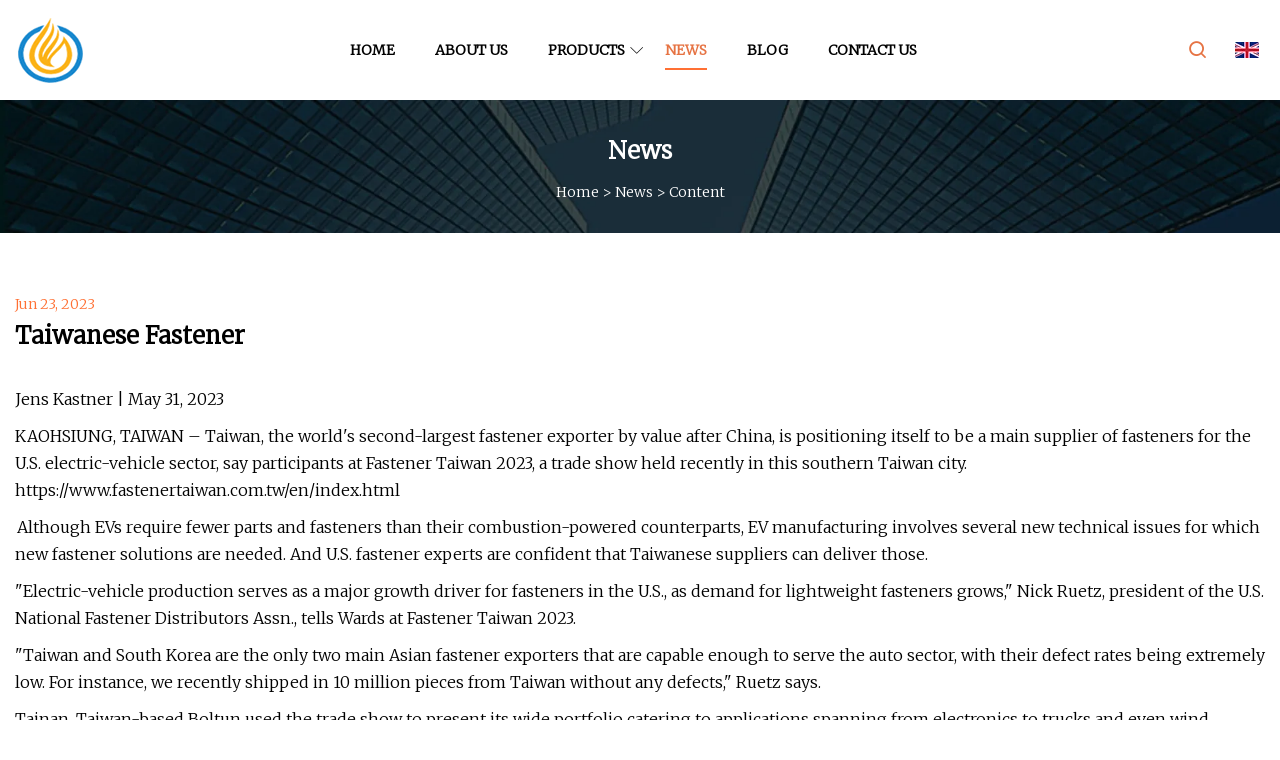

--- FILE ---
content_type: text/html; charset=utf-8
request_url: https://www.ytyonghui.com/news/taiwanese-fastener
body_size: 5447
content:
<!doctype html>
<html lang="en">
<head>
<meta http-equiv="Content-type" content="text/html;charset=utf-8">
<title>Taiwanese Fastener | Dongguan Beachcomber's Co.,Ltd</title>
<meta name="description" content="Taiwanese Fastener">
<meta name="keywords" content="Taiwanese Fastener">
<meta id="view" name="viewport" content="initial-scale=1, minimum-scale=1, maximum-scale=5, viewport-fit=cover">
<meta name="application-name" content="Dongguan Beachcomber's Co.,Ltd">
<meta name="twitter:card" content="summary">
<meta name="twitter:title" content="Taiwanese Fastener | Dongguan Beachcomber's Co.,Ltd">
<meta name="twitter:description" content="Taiwanese Fastener">
<meta name="twitter:image" content="https://www.ytyonghui.com/uploadimg/8747433739.png">
<meta http-equiv="X-UA-Compatible" content="IE=edge">
<meta property="og:site_name" content="Dongguan Beachcomber's Co.,Ltd">
<meta property="og:type" content="article">
<meta property="og:title" content="Taiwanese Fastener | Dongguan Beachcomber's Co.,Ltd">
<meta property="og:description" content="Taiwanese Fastener">
<meta property="og:url" content="https://www.ytyonghui.com/news/taiwanese-fastener">
<meta property="og:image" content="https://www.ytyonghui.com/uploadimg/8747433739.png">
<link href="https://www.ytyonghui.com/news/taiwanese-fastener" rel="canonical">
<link href="https://www.ytyonghui.com/uploadimg/icons8747433739.png" rel="shortcut icon" type="image/x-icon">
<link href="https://fonts.googleapis.com" rel="preconnect">
<link href="https://fonts.gstatic.com" rel="preconnect" crossorigin>
<link href="https://fonts.googleapis.com/css2?family=Merriweather:ital,wght@0,300;1,300&display=swap" rel="stylesheet">
<link href="https://www.ytyonghui.com/themes/zakra/orange/style.css" rel="stylesheet">
<link href="https://www.ytyonghui.com/themes/zakra/orange/page.css" rel="stylesheet">
<script type="application/ld+json">
[{"@context": "https://schema.org/",
"@type": "BreadcrumbList",
"itemListElement": [{
"@type": "ListItem",
"name": "Home",
"position": 1,
"item": "https://www.ytyonghui.com/"},{
"@type": "ListItem",
"name": "News",
"position": 2,
"item": "https://www.ytyonghui.com/news"},{
"@type": "ListItem",
"name": "Taiwanese Fastener",
"position": 3,
"item": "https://www.ytyonghui.com/news/taiwanese-fastener"}]},{
"@context": "http://schema.org",
"@type": "NewsArticle",
"mainEntityOfPage": {
"@type": "WebPage",
"@id": "https://www.ytyonghui.com/news/taiwanese-fastener"},
"headline": "Dongguan Beachcomber's Co.,Ltd",
"image": {
"@type": "ImageObject",
"url": "https://www.ytyonghui.com"},
"datePublished": "6/23/2023 12:00:00 AM",
"dateModified": "6/23/2023 12:00:00 AM",
"author": {
"@type": "Organization",
"name": "Dongguan Beachcomber's Co.,Ltd",
"url": "https://www.ytyonghui.com/"},
"publisher": {
"@type": "Organization",
"name": "ytyonghui.com",
"logo": {
"@type": "ImageObject",
"url": "https://www.ytyonghui.com/uploadimg/8747433739.png"}},
"description": "Taiwanese Fastener"}]
</script>
</head>
<body class="index">
<!-- header -->
<header>
  <div class="container">
    <div class="head-logo"><a href="https://www.ytyonghui.com/" title="Dongguan Beachcomber's Co.,Ltd"><img src="/uploadimg/8747433739.png" width="70" height="70" alt="Dongguan Beachcomber's Co.,Ltd"><p>Dongguan Beachcomber's Co.,Ltd</p></a></div>
    <div class="head-content">
      <nav>
        <ul>
          <li><a href="https://www.ytyonghui.com/">Home</a></li>
          <li><a href="https://www.ytyonghui.com/about-us">About us</a></li>
          <li><a href="https://www.ytyonghui.com/products">Products</a><em class="iconfont icon-xiangxia"></em>
            <ul class="submenu">
              <li><a href="https://www.ytyonghui.com/piping-product">Piping Product</a></li>
              <li><a href="https://www.ytyonghui.com/steel-pipe-and-fitting">Steel Pipe and Fitting</a></li>
              <li><a href="https://www.ytyonghui.com/iron-pipe-and-fitting">Iron Pipe and Fitting</a></li>
              <li><a href="https://www.ytyonghui.com/valve">Valve</a></li>
              <li><a href="https://www.ytyonghui.com/piping-connector-and-clamp">Piping Connector and Clamp</a></li>
              <li><a href="https://www.ytyonghui.com/measuring-instrument">Measuring Instrument</a></li>
              <li><a href="https://www.ytyonghui.com/tank-and-vessel">Tank and Vessel</a></li>
              <li><a href="https://www.ytyonghui.com/building-material">Building Material</a></li>
              <li><a href="https://www.ytyonghui.com/fastener">Fastener</a></li>
              <li><a href="https://www.ytyonghui.com/concrete-sturcture-accessories">Concrete Sturcture Accessories</a></li>
              <li><a href="https://www.ytyonghui.com/geosynthetics">Geosynthetics</a></li>
              <li><a href="https://www.ytyonghui.com/grp-product">GRP Product</a></li>
              <li><a href="https://www.ytyonghui.com/long-and-flat-steel-product">Long and Flat Steel Product</a></li>
              <li><a href="https://www.ytyonghui.com/metalwork-product">Metalwork Product</a></li>
            </ul>
          </li>
          <li class="active"><a href="https://www.ytyonghui.com/news">News</a></li>
          <li><a href="https://www.ytyonghui.com/blog">Blog</a></li>
          <li><a href="https://www.ytyonghui.com/contact-us">Contact us</a></li>
        </ul>
      </nav>
    </div>
    <div class="head-right">
      <div class="head-search"><em class="iconfont icon-search"></em>
        <div class="search-box">
          <input type="text" placeholder="Keyword" id="txtSearch">
          <em class="iconfont icon-search" onclick="SearchProBtn()" title="search"></em>
        </div>
      </div>
      <div class="languagelist">
        <div title="Language" class="languagelist-icon"><span>Language</span></div>
        <div class="languagelist-drop"><span class="languagelist-arrow"></span>
          <ul class="languagelist-wrap">
            <li class="languagelist-active"><a href="https://www.ytyonghui.com/news/taiwanese-fastener"><img src="https://www.ytyonghui.com/themes/zakra/images/language/en.png" width="24" height="16" alt="English" title="en">English</a></li>
                                    <li>
                                        <a href="https://fr.ytyonghui.com/news/taiwanese-fastener">
                                            <img src="/themes/zakra/images/language/fr.png" width="24" height="16" alt="Français" title="fr">
                                            Français
                                        </a>
                                    </li>
                                    <li>
                                        <a href="https://de.ytyonghui.com/news/taiwanese-fastener">
                                            <img src="/themes/zakra/images/language/de.png" width="24" height="16" alt="Deutsch" title="de">
                                            Deutsch
                                        </a>
                                    </li>
                                    <li>
                                        <a href="https://es.ytyonghui.com/news/taiwanese-fastener">
                                            <img src="/themes/zakra/images/language/es.png" width="24" height="16" alt="Español" title="es">
                                            Español
                                        </a>
                                    </li>
                                    <li>
                                        <a href="https://it.ytyonghui.com/news/taiwanese-fastener">
                                            <img src="/themes/zakra/images/language/it.png" width="24" height="16" alt="Italiano" title="it">
                                            Italiano
                                        </a>
                                    </li>
                                    <li>
                                        <a href="https://pt.ytyonghui.com/news/taiwanese-fastener">
                                            <img src="/themes/zakra/images/language/pt.png" width="24" height="16" alt="Português" title="pt">
                                            Português
                                        </a>
                                    </li>
                                    <li>
                                        <a href="https://ja.ytyonghui.com/news/taiwanese-fastener"><img src="/themes/zakra/images/language/ja.png" width="24" height="16" alt="日本語" title="ja"> 日本語</a>
                                    </li>
                                    <li>
                                        <a href="https://ko.ytyonghui.com/news/taiwanese-fastener"><img src="/themes/zakra/images/language/ko.png" width="24" height="16" alt="한국어" title="ko"> 한국어</a>
                                    </li>
                                    <li>
                                        <a href="https://ru.ytyonghui.com/news/taiwanese-fastener"><img src="/themes/zakra/images/language/ru.png" width="24" height="16" alt="Русский" title="ru"> Русский</a>
                                    </li>
 	  </ul>
        </div>
      </div>
      <div class="menu-btn"><em></em><em></em><em></em></div>
    </div>
  </div>
</header>
<!-- site content -->
<main>
  <div class="inner-banner"><img src="/themes/zakra/images/inner-banner.webp" alt="banner">
    <div class="inner-content">
      <h2 class="inner-title">News</h2>
      <div class="page-breadcrumbs"><a href="https://www.ytyonghui.com/">Home</a> > <a href="/news">News</a> > <span>Content</span></div>
    </div>
  </div>
  <div class="page-main page-flex page-news">
    <div class="container">
      <div class="page-content">
        <div class="newsdetails-date">Jun 23, 2023</div>
        <h1 class="newsdetails-tit">Taiwanese Fastener</h1>
        <div class="newsdetails-content">
          <article><p>Jens Kastner | May 31, 2023</p><p>KAOHSIUNG, TAIWAN – Taiwan, the world's second-largest fastener exporter by value after China, is positioning itself to be a main supplier of fasteners for the U.S. electric-vehicle sector, say participants at Fastener Taiwan 2023, a trade show held recently in this southern Taiwan city. https://www.fastenertaiwan.com.tw/en/index.html</p><p> Although EVs require fewer parts and fasteners than their combustion-powered counterparts, EV manufacturing involves several new technical issues for which new fastener solutions are needed. And U.S. fastener experts are confident that Taiwanese suppliers can deliver those.  </p><p>"Electric-vehicle production serves as a major growth driver for fasteners in the U.S., as demand for lightweight fasteners grows," Nick Ruetz, president of the U.S. National Fastener Distributors Assn., tells Wards at Fastener Taiwan 2023.   </p><p>"Taiwan and South Korea are the only two main Asian fastener exporters that are capable enough to serve the auto sector, with their defect rates being extremely low. For instance, we recently shipped in 10 million pieces from Taiwan without any defects," Ruetz says.  </p><p>Tainan, Taiwan-based Boltun used the trade show to present its wide portfolio catering to applications spanning from electronics to trucks and even wind turbines. About 90% of Boltun's output is destined for the automotive sector.  </p><p>"Electronics companies shift away from the saturated laptop and smartphone markets to EVs, and to have those electronics installed in the EVs, the OEMs need the very small fasteners that we are able to supply," says Jason Chen, sales director of Boltun.  </p><p>"Another new EV-driven demand we are able to fulfill is the combination of lightweight aluminum structural elements with steel fasteners, which is a technically challenging task, given that connecting dissimilar metals can result in corrosion, requiring us to do special surface treatments, such as zinc-flake coatings, to enhance anti-corrosion features," he says.  </p><p>Similar upstream products are offered by Taipei-based Atotech Taiwan, a maker of specialty chemicals and auxiliary equipment for shaping electrolytic zinc, zinc alloy or post-machining passivate processes (techniques designed to reduce later corrosion of fasteners), The supplier has launched a "Zintek" inorganic silver zinc flake base coat, also designed to inhibit automotive fasteners from corroding. </p><p>Among the other ways to prevent corrosion between dissimilar metals is the use of patches at the screw head, as presented at Fastener Taiwan 2023 by Yangmei-based TSLG. The company also showcased screws treated with microcapsules that cushion the screws against vibration. When the external and internal threaded fasteners are locked together, the microcapsules are squeezed and then rupture, and the mixture of chemicals generates strong adhesion effect. </p><p>This growing market is reorienting how Taiwan fastener manufacturers work. Kaohsiung-based Sheh Fung Screws has been a major manufacturer of fasteners for the construction sector for decades and is now preparing to jump on the EV bandwagon. This involves an upgrade of the company's technological abilities, including procuring machinery for special parts and hiring of special parts engineers.  </p><p>"We will be facing fewer competitors in the auto sector than in the construction sector, but the upgrade to automotive takes considerable commitment, since virtually all fasteners used for the car structure are special parts that vary greatly between car models," says Frank Lee, a Sheh Fung sales manager.   </p><p>There are other challenges as well. For instance, one export director of a Kaohsiung-based automotive fastener maker, who asked not to be named, notes automotive OEMs are headed toward replacing carbon steel with low-carbon steel, which is in line with industry decarbonization efforts.  </p><p>"But our main raw material source, (Kaohsiung-based) China Steel Corporation, has yet to develop 'green' steels," the export director says.  </p><p>Tainan-based JingFong Industry, a fastener manufacturer specializing in automotive self-locking nuts, says the immaturity of this market has caused some swings in sales. CEO Victor Kreng says an initial COVID-19 shock in the first half of 2020 caused a near-freeze of orders but was followed by a V-type rebound, with full order books recorded in the third quarter of 2020. That was followed by persistently high customer inventory, however.  </p><p>"We are now seeing a completely new situation in which the OEMs ask Tier 1 suppliers to keep the inventory until the last moment, which translates into rush orders of small batches, which, of course, is bad for us," says Kreng.  </p><p>"We believe that this is mostly about the OEMs worrying about cash flow as a reflection of growing pressure from their shareholders."</p><p>More information about text formats</p></article>
        </div>
        <div class="sharewrap-box"><span>SHARE</span>
          <div class="sharewrap"></div>
        </div>
        <div class="pagelink">
          <p>Prev: <span> <a href="/news/teenager-crushed-to-death-after-18-tonnes-of-building-material-plunges-on-top-of-him">Teenager crushed to death after 18 tonnes of building material plunges on top of him</a></span></p>
          <p>Next: <span> <a href="/news/pipe-fastener-market-insights-top-vendors-outlook-drivers-amp-forecast-to-2030">Pipe Fastener Market Insights: Top Vendors, Outlook, Drivers &amp; Forecast To 2030</a></span></p>
        </div>
      </div>
      <div class="page-aside">
        <div class="prorelated-side side-item">
          <div class="side-tit">LATEST NEWS</div>
          <ul>
            <li>
              <div class="relatedpro-info">
              <a class="relatedpro-tit line3" href="/news/stainless-steel-pipe-fittings-amp-flanges-september-2021">Stainless Steel Pipe, Fittings &amp; Flanges: September 2021</a>
              <a class="relatedpro-more" href="/news/stainless-steel-pipe-fittings-amp-flanges-september-2021" rel="nofollow">view more</a></div>
            </li>
            <li>
              <div class="relatedpro-info">
              <a class="relatedpro-tit line3" href="/news/valve-lets-you-cook-counter">Valve lets you cook Counter</a>
              <a class="relatedpro-more" href="/news/valve-lets-you-cook-counter" rel="nofollow">view more</a></div>
            </li>
            <li>
              <div class="relatedpro-info">
              <a class="relatedpro-tit line3" href="/news/ozone">Ozone</a>
              <a class="relatedpro-more" href="/news/ozone" rel="nofollow">view more</a></div>
            </li>
            <li>
              <div class="relatedpro-info">
              <a class="relatedpro-tit line3" href="/news/espn-nba-andscape-and-abcs-shark-tank-launch-award">ESPN, NBA, Andscape, and ABC’s ‘Shark Tank’ Launch Award</a>
              <a class="relatedpro-more" href="/news/espn-nba-andscape-and-abcs-shark-tank-launch-award" rel="nofollow">view more</a></div>
            </li>
            <li>
              <div class="relatedpro-info">
              <a class="relatedpro-tit line3" href="/news/blackouts-in-russian-border-region-after-drone-strikes">Blackouts in Russian Border Region After Drone Strikes</a>
              <a class="relatedpro-more" href="/news/blackouts-in-russian-border-region-after-drone-strikes" rel="nofollow">view more</a></div>
            </li>
          </ul>
        </div>
      </div>
    </div>
  </div>
</main>

<!-- footer -->
<footer>
  <div class="foot-content">
    <div class="container">
      <div class="foot-item foot-item1">
        <h4 class="foot-tit">QUICK NAVIGATION</h4>
        <ul>
          <li><a href="https://www.ytyonghui.com/">Home</a></li>
          <li><a href="https://www.ytyonghui.com/about-us">About us</a></li>
          <li><a href="https://www.ytyonghui.com/products">Products</a></li>
          <li><a href="https://www.ytyonghui.com/news">News</a></li>
          <li><a href="https://www.ytyonghui.com/blog">Blog</a></li>
          <li><a href="https://www.ytyonghui.com/contact-us">Contact us</a></li>
          <li><a href="https://www.ytyonghui.com/sitemap.xml">Sitemap</a></li>
          <li><a href="https://www.ytyonghui.com/privacy-policy">Privacy Policy</a></li>
        </ul>
      </div>
      <div class="foot-item foot-item2">
        <h4 class="foot-tit">PARTNER COMPANY</h4>
        <ul>
<li><a href="https://www.szsbrzdy.com/" target="_blank">Power Adapter Factory</a></li><li><a href="https://www.welkangtextile.com/fabric/4-way-stretch-fabric/" target="_blank">Wholesale 4-way Stretch Fabric</a></li><li><a href="https://www.hdswitchgear.com/" target="_blank">Shaanxi huadian electric co., Ltd</a></li><li><a href="https://www.angelbiology.com/cosmetic-ingredients/" target="_blank">Cosmetic Ingredients price</a></li><li><a href="https://www.duchinsensor.com/temperature-instrument/bimetal-thermometer/" target="_blank">China Bimetal Thermometer</a></li><li><a href="https://www.axlechina.com/" target="_blank">semi trailer truck axle</a></li><li><a href="https://www.jiulongmachine.com/" target="_blank">Vacuum Tumbler</a></li><li><a href="https://www.graphite-electrode-products.com/" target="_blank">ZhenAn International Co., Limited.</a></li>        </ul>
      </div>
      <div class="return-top"><em class="iconfont icon-top"></em></div>
    </div>
  </div>
  <div class="foot-bot">
    <div class="container">Copyright &copy; ytyonghui.com, all rights reserved.&nbsp;&nbsp;Email: <a href="/cdn-cgi/l/email-protection#80faeff2e1c0f9f4f9efeee7e8f5e9aee3efed" target="_blank"><span class="__cf_email__" data-cfemail="bfc5d0cddeffc6cbc6d0d1d8d7cad691dcd0d2">[email&#160;protected]</span></a></div>
  </div>
</footer>
 
<!-- script include -->
<script data-cfasync="false" src="/cdn-cgi/scripts/5c5dd728/cloudflare-static/email-decode.min.js"></script><script src="https://www.ytyonghui.com/themes/zakra/js/jquery3.6.1.js"></script>
<script src="https://www.ytyonghui.com/themes/zakra/js/vanilla-lazyload.js"></script>
<script src="https://www.ytyonghui.com/themes/zakra/js/share.js"></script>
<script src="https://www.ytyonghui.com/themes/zakra/js/style.js"></script>
<script src="https://www.ytyonghui.com/themes/zakra/js/page.js"></script>
<script type="text/javascript" src="//info.53hu.net/traffic.js?id=08a984h6ak"></script>
<script defer src="https://static.cloudflareinsights.com/beacon.min.js/vcd15cbe7772f49c399c6a5babf22c1241717689176015" integrity="sha512-ZpsOmlRQV6y907TI0dKBHq9Md29nnaEIPlkf84rnaERnq6zvWvPUqr2ft8M1aS28oN72PdrCzSjY4U6VaAw1EQ==" data-cf-beacon='{"version":"2024.11.0","token":"776e106d5ced4c618e315ea51b32f176","r":1,"server_timing":{"name":{"cfCacheStatus":true,"cfEdge":true,"cfExtPri":true,"cfL4":true,"cfOrigin":true,"cfSpeedBrain":true},"location_startswith":null}}' crossorigin="anonymous"></script>
</body>
</html>


--- FILE ---
content_type: application/javascript
request_url: https://www.ytyonghui.com/themes/zakra/js/vanilla-lazyload.js
body_size: 4598
content:
(function(global,factory){typeof exports==='object'&&typeof module!=='undefined'?(module.exports=factory()):typeof define==='function'&&define.amd?define(factory):((global=typeof globalThis!=='undefined'?globalThis:global||self),(global.LazyLoad=factory()))})(this,()=>{function _extends(){_extends=Object.assign||function(target){for(let i=1;i<arguments.length;i++){const source=arguments[i];for(const key in source){if(Object.prototype.hasOwnProperty.call(source,key)){target[key]=source[key]}}}return target};return _extends.apply(this,arguments)}const runningOnBrowser=typeof window!=='undefined';const isBot=(runningOnBrowser&&!('onscroll'in window))||(typeof navigator!=='undefined'&&/(gle|ing|ro)bot|crawl|spider/i.test(navigator.userAgent));const supportsIntersectionObserver=runningOnBrowser&&'IntersectionObserver'in window;const supportsClassList=runningOnBrowser&&'classList'in document.createElement('p');const isHiDpi=runningOnBrowser&&window.devicePixelRatio>1;const defaultSettings={elements_selector:'.lazy',container:isBot||runningOnBrowser?document:null,threshold:300,thresholds:null,data_src:'src',data_srcset:'srcset',data_sizes:'sizes',data_bg:'bg',data_bg_hidpi:'bg-hidpi',data_bg_multi:'bg-multi',data_bg_multi_hidpi:'bg-multi-hidpi',data_poster:'poster',class_applied:'applied',class_loading:'loading',class_loaded:'loaded',class_error:'error',class_entered:'entered',class_exited:'exited',unobserve_completed:true,unobserve_entered:false,cancel_on_exit:false,callback_enter:null,callback_exit:null,callback_applied:null,callback_loading:null,callback_loaded:null,callback_error:null,callback_finish:null,callback_cancel:null,use_native:false,};const getExtendedSettings=function getExtendedSettings(customSettings){return{...defaultSettings,...customSettings}};const createInstance=function createInstance(classObj,options){let event;const eventString='LazyLoad::Initialized';const instance=new classObj(options);try{event=new CustomEvent(eventString,{detail:{instance,},})}catch(err){event=document.createEvent('CustomEvent');event.initCustomEvent(eventString,false,false,{instance,})}window.dispatchEvent(event)};const autoInitialize=function autoInitialize(classObj,options){if(!options){return}if(!options.length){createInstance(classObj,options)}else{for(var i=0,optionsItem;(optionsItem=options[i]);i+=1){createInstance(classObj,optionsItem)}}};const SRC='src';const SRCSET='srcset';const SIZES='sizes';const POSTER='poster';const ORIGINALS='llOriginalAttrs';const statusLoading='loading';const statusLoaded='loaded';const statusApplied='applied';const statusEntered='entered';const statusError='error';const statusNative='native';const dataPrefix='data-';const statusDataName='ll-status';const getData=function getData(element,attribute){return element.getAttribute(dataPrefix+attribute)};const setData=function setData(element,attribute,value){const attrName=dataPrefix+attribute;if(value===null){element.removeAttribute(attrName);return}element.setAttribute(attrName,value)};const getStatus=function getStatus(element){return getData(element,statusDataName)};const setStatus=function setStatus(element,status){return setData(element,statusDataName,status)};const resetStatus=function resetStatus(element){return setStatus(element,null)};const hasEmptyStatus=function hasEmptyStatus(element){return getStatus(element)===null};const hasStatusLoading=function hasStatusLoading(element){return getStatus(element)===statusLoading};const hasStatusError=function hasStatusError(element){return getStatus(element)===statusError};const hasStatusNative=function hasStatusNative(element){return getStatus(element)===statusNative};const statusesAfterLoading=[statusLoading,statusLoaded,statusApplied,statusError];const hadStartedLoading=function hadStartedLoading(element){return statusesAfterLoading.indexOf(getStatus(element))>=0};const safeCallback=function safeCallback(callback,arg1,arg2,arg3){if(!callback){return}if(arg3!==undefined){callback(arg1,arg2,arg3);return}if(arg2!==undefined){callback(arg1,arg2);return}callback(arg1)};const addClass=function addClass(element,className){if(supportsClassList){element.classList.add(className);return}element.className+=(element.className?' ':'')+className};const removeClass=function removeClass(element,className){if(supportsClassList){element.classList.remove(className);return}element.className=element.className.replace(new RegExp(`(^|\\s+)${className}(\\s+|$)`),' ').replace(/^\s+/,'').replace(/\s+$/,'')};const addTempImage=function addTempImage(element){element.llTempImage=document.createElement('IMG')};const deleteTempImage=function deleteTempImage(element){delete element.llTempImage};const getTempImage=function getTempImage(element){return element.llTempImage};const unobserve=function unobserve(element,instance){if(!instance)return;const observer=instance._observer;if(!observer)return;observer.unobserve(element)};const resetObserver=function resetObserver(observer){observer.disconnect()};const unobserveEntered=function unobserveEntered(element,settings,instance){if(settings.unobserve_entered)unobserve(element,instance)};const updateLoadingCount=function updateLoadingCount(instance,delta){if(!instance)return;instance.loadingCount+=delta};const decreaseToLoadCount=function decreaseToLoadCount(instance){if(!instance)return;instance.toLoadCount-=1};const setToLoadCount=function setToLoadCount(instance,value){if(!instance)return;instance.toLoadCount=value};const isSomethingLoading=function isSomethingLoading(instance){return instance.loadingCount>0};const haveElementsToLoad=function haveElementsToLoad(instance){return instance.toLoadCount>0};const getSourceTags=function getSourceTags(parentTag){const sourceTags=[];for(var i=0,childTag;(childTag=parentTag.children[i]);i+=1){if(childTag.tagName==='SOURCE'){sourceTags.push(childTag)}}return sourceTags};const forEachPictureSource=function forEachPictureSource(element,fn){const parent=element.parentNode;if(!parent||parent.tagName!=='PICTURE'){return}const sourceTags=getSourceTags(parent);sourceTags.forEach(fn)};const forEachVideoSource=function forEachVideoSource(element,fn){const sourceTags=getSourceTags(element);sourceTags.forEach(fn)};const attrsSrc=[SRC];const attrsSrcPoster=[SRC,POSTER];const attrsSrcSrcsetSizes=[SRC,SRCSET,SIZES];const hasOriginalAttrs=function hasOriginalAttrs(element){return!!element[ORIGINALS]};const getOriginalAttrs=function getOriginalAttrs(element){return element[ORIGINALS]};const deleteOriginalAttrs=function deleteOriginalAttrs(element){return delete element[ORIGINALS]};const setOriginalsObject=function setOriginalsObject(element,attributes){if(hasOriginalAttrs(element)){return}const originals={};attributes.forEach((attribute)=>{originals[attribute]=element.getAttribute(attribute)});element[ORIGINALS]=originals};const saveOriginalBackgroundStyle=function saveOriginalBackgroundStyle(element){if(hasOriginalAttrs(element)){return}element[ORIGINALS]={backgroundImage:element.style.backgroundImage,}};const setOrResetAttribute=function setOrResetAttribute(element,attrName,value){if(!value){element.removeAttribute(attrName);return}element.setAttribute(attrName,value)};const restoreOriginalAttrs=function restoreOriginalAttrs(element,attributes){if(!hasOriginalAttrs(element)){return}const originals=getOriginalAttrs(element);attributes.forEach((attribute)=>{setOrResetAttribute(element,attribute,originals[attribute])})};const restoreOriginalBgImage=function restoreOriginalBgImage(element){if(!hasOriginalAttrs(element)){return}const originals=getOriginalAttrs(element);element.style.backgroundImage=originals.backgroundImage};const manageApplied=function manageApplied(element,settings,instance){addClass(element,settings.class_applied);setStatus(element,statusApplied);if(!instance)return;if(settings.unobserve_completed){unobserve(element,settings)}safeCallback(settings.callback_applied,element,instance)};const manageLoading=function manageLoading(element,settings,instance){addClass(element,settings.class_loading);setStatus(element,statusLoading);if(!instance)return;updateLoadingCount(instance,+1);safeCallback(settings.callback_loading,element,instance)};const setAttributeIfValue=function setAttributeIfValue(element,attrName,value){if(!value){return}if(attrName==='src'&&getData(element,SIZES)){const sizesArr=getData(element,SIZES).split(',');const SRCArr=(getData(element,SRC));const windowWidth=window.innerWidth;for(let sizesIndex=0;sizesIndex<sizesArr.length;sizesIndex++){if(windowWidth<=Number(sizesArr[sizesIndex].split(' ')[1].replace('w',''))){value=SRCArr.replace(/\?size.*?$/,'\?size='+sizesArr[sizesIndex].split(' ')[0]);break}}}element.setAttribute(attrName,value)};const setImageAttributes=function setImageAttributes(element,settings){setAttributeIfValue(element,SRCSET,getData(element,settings.data_srcset));setAttributeIfValue(element,SRC,getData(element,settings.data_src))};const setSourcesImg=function setSourcesImg(imgEl,settings){forEachPictureSource(imgEl,(sourceTag)=>{setOriginalsObject(sourceTag,attrsSrcSrcsetSizes);setImageAttributes(sourceTag,settings)});setOriginalsObject(imgEl,attrsSrcSrcsetSizes);setImageAttributes(imgEl,settings)};const setSourcesIframe=function setSourcesIframe(iframe,settings){setOriginalsObject(iframe,attrsSrc);setAttributeIfValue(iframe,SRC,getData(iframe,settings.data_src))};const setSourcesVideo=function setSourcesVideo(videoEl,settings){forEachVideoSource(videoEl,(sourceEl)=>{setOriginalsObject(sourceEl,attrsSrc);setAttributeIfValue(sourceEl,SRC,getData(sourceEl,settings.data_src))});setOriginalsObject(videoEl,attrsSrcPoster);setAttributeIfValue(videoEl,POSTER,getData(videoEl,settings.data_poster));setAttributeIfValue(videoEl,SRC,getData(videoEl,settings.data_src));videoEl.load()};const setBackground=function setBackground(element,settings,instance){const bg1xValue=getData(element,settings.data_bg);const bgHiDpiValue=getData(element,settings.data_bg_hidpi);const bgDataValue=isHiDpi&&bgHiDpiValue?bgHiDpiValue:bg1xValue;if(!bgDataValue)return;element.style.backgroundImage='url("'.concat(bgDataValue,'")');getTempImage(element).setAttribute(SRC,bgDataValue);manageLoading(element,settings,instance)};const setMultiBackground=function setMultiBackground(element,settings,instance){const bg1xValue=getData(element,settings.data_bg_multi);const bgHiDpiValue=getData(element,settings.data_bg_multi_hidpi);const bgDataValue=isHiDpi&&bgHiDpiValue?bgHiDpiValue:bg1xValue;if(!bgDataValue){return}element.style.backgroundImage=bgDataValue;manageApplied(element,settings,instance)};const setSourcesFunctions={IMG:setSourcesImg,IFRAME:setSourcesIframe,VIDEO:setSourcesVideo,};const setSourcesNative=function setSourcesNative(element,settings){const setSourcesFunction=setSourcesFunctions[element.tagName];if(!setSourcesFunction){return}setSourcesFunction(element,settings)};const setSources=function setSources(element,settings,instance){const setSourcesFunction=setSourcesFunctions[element.tagName];if(!setSourcesFunction){return}setSourcesFunction(element,settings);manageLoading(element,settings,instance)};const elementsWithLoadEvent=['IMG','IFRAME','VIDEO'];const hasLoadEvent=function hasLoadEvent(element){return elementsWithLoadEvent.indexOf(element.tagName)>-1};const checkFinish=function checkFinish(settings,instance){if(instance&&!isSomethingLoading(instance)&&!haveElementsToLoad(instance)){safeCallback(settings.callback_finish,instance)}};const addEventListener=function addEventListener(element,eventName,handler){element.addEventListener(eventName,handler);element.llEvLisnrs[eventName]=handler};const removeEventListener=function removeEventListener(element,eventName,handler){element.removeEventListener(eventName,handler)};const hasEventListeners=function hasEventListeners(element){return!!element.llEvLisnrs};const addEventListeners=function addEventListeners(element,loadHandler,errorHandler){if(!hasEventListeners(element))element.llEvLisnrs={};const loadEventName=element.tagName==='VIDEO'?'loadeddata':'load';addEventListener(element,loadEventName,loadHandler);addEventListener(element,'error',errorHandler)};const removeEventListeners=function removeEventListeners(element){if(!hasEventListeners(element)){return}const eventListeners=element.llEvLisnrs;for(const eventName in eventListeners){const handler=eventListeners[eventName];removeEventListener(element,eventName,handler)}delete element.llEvLisnrs};const doneHandler=function doneHandler(element,settings,instance){deleteTempImage(element);updateLoadingCount(instance,-1);decreaseToLoadCount(instance);removeClass(element,settings.class_loading);if(settings.unobserve_completed){unobserve(element,instance)}};const loadHandler=function loadHandler(event,element,settings,instance){const goingNative=hasStatusNative(element);doneHandler(element,settings,instance);addClass(element,settings.class_loaded);setStatus(element,statusLoaded);safeCallback(settings.callback_loaded,element,instance);if(!goingNative)checkFinish(settings,instance)};const errorHandler=function errorHandler(event,element,settings,instance){const goingNative=hasStatusNative(element);doneHandler(element,settings,instance);addClass(element,settings.class_error);setStatus(element,statusError);safeCallback(settings.callback_error,element,instance);if(!goingNative)checkFinish(settings,instance)};const addOneShotEventListeners=function addOneShotEventListeners(element,settings,instance){const elementToListenTo=getTempImage(element)||element;if(hasEventListeners(elementToListenTo)){return}const _loadHandler=function _loadHandler(event){loadHandler(event,element,settings,instance);removeEventListeners(elementToListenTo)};const _errorHandler=function _errorHandler(event){errorHandler(event,element,settings,instance);removeEventListeners(elementToListenTo)};addEventListeners(elementToListenTo,_loadHandler,_errorHandler)};const loadBackground=function loadBackground(element,settings,instance){addTempImage(element);addOneShotEventListeners(element,settings,instance);saveOriginalBackgroundStyle(element);setBackground(element,settings,instance);setMultiBackground(element,settings,instance)};const loadRegular=function loadRegular(element,settings,instance){addOneShotEventListeners(element,settings,instance);setSources(element,settings,instance)};const load=function load(element,settings,instance){if(hasLoadEvent(element)){loadRegular(element,settings,instance)}else{loadBackground(element,settings,instance)}};const loadNative=function loadNative(element,settings,instance){element.setAttribute('loading','lazy');addOneShotEventListeners(element,settings,instance);setSourcesNative(element,settings);setStatus(element,statusNative)};const removeImageAttributes=function removeImageAttributes(element){element.removeAttribute(SRC);element.removeAttribute(SRCSET);element.removeAttribute(SIZES)};const resetSourcesImg=function resetSourcesImg(element){forEachPictureSource(element,(sourceTag)=>{removeImageAttributes(sourceTag)});removeImageAttributes(element)};const restoreImg=function restoreImg(imgEl){forEachPictureSource(imgEl,(sourceEl)=>{restoreOriginalAttrs(sourceEl,attrsSrcSrcsetSizes)});restoreOriginalAttrs(imgEl,attrsSrcSrcsetSizes)};const restoreVideo=function restoreVideo(videoEl){forEachVideoSource(videoEl,(sourceEl)=>{restoreOriginalAttrs(sourceEl,attrsSrc)});restoreOriginalAttrs(videoEl,attrsSrcPoster);videoEl.load()};const restoreIframe=function restoreIframe(iframeEl){restoreOriginalAttrs(iframeEl,attrsSrc)};const restoreFunctions={IMG:restoreImg,IFRAME:restoreIframe,VIDEO:restoreVideo,};const restoreAttributes=function restoreAttributes(element){const restoreFunction=restoreFunctions[element.tagName];if(!restoreFunction){restoreOriginalBgImage(element);return}restoreFunction(element)};const resetClasses=function resetClasses(element,settings){if(hasEmptyStatus(element)||hasStatusNative(element)){return}removeClass(element,settings.class_entered);removeClass(element,settings.class_exited);removeClass(element,settings.class_applied);removeClass(element,settings.class_loading);removeClass(element,settings.class_loaded);removeClass(element,settings.class_error)};const restore=function restore(element,settings){restoreAttributes(element);resetClasses(element,settings);resetStatus(element);deleteOriginalAttrs(element)};const cancelLoading=function cancelLoading(element,entry,settings,instance){if(!settings.cancel_on_exit)return;if(!hasStatusLoading(element))return;if(element.tagName!=='IMG')return;removeEventListeners(element);resetSourcesImg(element);restoreImg(element);removeClass(element,settings.class_loading);updateLoadingCount(instance,-1);resetStatus(element);safeCallback(settings.callback_cancel,element,entry,instance)};const onEnter=function onEnter(element,entry,settings,instance){const dontLoad=hadStartedLoading(element);setStatus(element,statusEntered);addClass(element,settings.class_entered);removeClass(element,settings.class_exited);unobserveEntered(element,settings,instance);safeCallback(settings.callback_enter,element,entry,instance);if(dontLoad)return;load(element,settings,instance)};const onExit=function onExit(element,entry,settings,instance){if(hasEmptyStatus(element))return;addClass(element,settings.class_exited);cancelLoading(element,entry,settings,instance);safeCallback(settings.callback_exit,element,entry,instance)};const tagsWithNativeLazy=['IMG','IFRAME','VIDEO'];const shouldUseNative=function shouldUseNative(settings){return settings.use_native&&'loading'in HTMLImageElement.prototype};const loadAllNative=function loadAllNative(elements,settings,instance){elements.forEach((element)=>{if(tagsWithNativeLazy.indexOf(element.tagName)===-1){return}loadNative(element,settings,instance)});setToLoadCount(instance,0)};const isIntersecting=function isIntersecting(entry){return entry.isIntersecting||entry.intersectionRatio>0};const getObserverSettings=function getObserverSettings(settings){return{root:settings.container===document?null:settings.container,rootMargin:settings.thresholds||`${settings.threshold}px`,}};const intersectionHandler=function intersectionHandler(entries,settings,instance){entries.forEach((entry)=>(isIntersecting(entry)?onEnter(entry.target,entry,settings,instance):onExit(entry.target,entry,settings,instance)))};const observeElements=function observeElements(observer,elements){elements.forEach((element)=>{observer.observe(element)})};const updateObserver=function updateObserver(observer,elementsToObserve){resetObserver(observer);observeElements(observer,elementsToObserve)};const setObserver=function setObserver(settings,instance){if(!supportsIntersectionObserver||shouldUseNative(settings)){return}instance._observer=new IntersectionObserver((entries)=>{intersectionHandler(entries,settings,instance)},getObserverSettings(settings))};const toArray=function toArray(nodeSet){return Array.prototype.slice.call(nodeSet)};const queryElements=function queryElements(settings){return settings.container.querySelectorAll(settings.elements_selector)};const excludeManagedElements=function excludeManagedElements(elements){return toArray(elements).filter(hasEmptyStatus)};const hasError=function hasError(element){return hasStatusError(element)};const filterErrorElements=function filterErrorElements(elements){return toArray(elements).filter(hasError)};const getElementsToLoad=function getElementsToLoad(elements,settings){return excludeManagedElements(elements||queryElements(settings))};const retryLazyLoad=function retryLazyLoad(settings,instance){const errorElements=filterErrorElements(queryElements(settings));errorElements.forEach((element)=>{removeClass(element,settings.class_error);resetStatus(element)});instance.update()};const setOnlineCheck=function setOnlineCheck(settings,instance){if(!runningOnBrowser){return}window.addEventListener('online',()=>{retryLazyLoad(settings,instance)})};const LazyLoad=function LazyLoad(customSettings,elements){const settings=getExtendedSettings(customSettings);this._settings=settings;this.loadingCount=0;setObserver(settings,this);setOnlineCheck(settings,this);this.update(elements)};LazyLoad.prototype={update:function update(givenNodeset){const settings=this._settings;const elementsToLoad=getElementsToLoad(givenNodeset,settings);setToLoadCount(this,elementsToLoad.length);if(isBot||!supportsIntersectionObserver){this.loadAll(elementsToLoad);return}if(shouldUseNative(settings)){loadAllNative(elementsToLoad,settings,this);return}updateObserver(this._observer,elementsToLoad)},destroy:function destroy(){if(this._observer){this._observer.disconnect()}queryElements(this._settings).forEach((element)=>{deleteOriginalAttrs(element)});delete this._observer;delete this._settings;delete this.loadingCount;delete this.toLoadCount},loadAll:function loadAll(elements){const _this=this;const settings=this._settings;const elementsToLoad=getElementsToLoad(elements,settings);elementsToLoad.forEach((element)=>{unobserve(element,_this);load(element,settings,_this)})},restoreAll:function restoreAll(){const settings=this._settings;queryElements(settings).forEach((element)=>{restore(element,settings)})},};LazyLoad.load=function(element,customSettings){const settings=getExtendedSettings(customSettings);load(element,settings)};LazyLoad.resetStatus=function(element){resetStatus(element)};if(runningOnBrowser){autoInitialize(LazyLoad,window.lazyLoadOptions)}return LazyLoad});
/* end */
